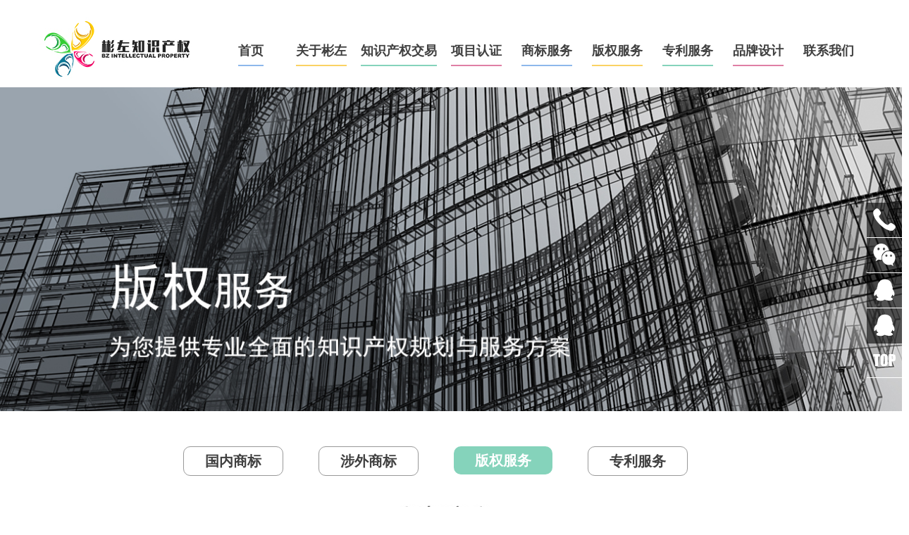

--- FILE ---
content_type: text/html; Charset=gb2312
request_url: http://bzips.com/about/?133.html
body_size: 3297
content:
<!DOCTYPE HTML>
<html>
<head>
<title>版权服务-商标注册|重庆彬左知识产权代理有限公司【官网】</title>
<meta name="description" content="重庆彬左知识产权代理有限公司（简称彬左），是经重庆市工商局批准，国家商标局备案认可的综合性知识产权代理服务的机构。服务热线：18883349510" />
<meta name="keywords" content="重庆知识产权公司,重庆商标,商标注册,软件著作权,重庆专利申请,项目申报服务,高新技术企业,专精特新，重庆知识产权维权，法律咨询，高企认定，工商代办，美国商标注册" />
<link rel="stylesheet" type="text/css" href="/Templates/web/css/css.css" />
<link rel="stylesheet" type="text/css" href="/Templates/web/css/style.css" />
<meta http-equiv="Content-Type" content="text/html; charset=gb2312">
</head>
<body>
<div class="top-width">
<div class="top-logo"><a href="/"><img src="/img/index_02.jpg"></a></div>
<div class="top_right">
<ul class="top-nav">

<li class="onemenu"><a href="/index.asp">首页</a>
<div class="twomenu">
<dl>

</dl>
</div>
</li>

<li class="onemenu"><a href="/about/?137.html">关于彬左</a>
<div class="twomenu">
<dl>

<dt><a href="/about/?137.html">公司简介</a></dt>

<dt><a href="/about/?138.html">顾问团队</a></dt>

<dt><a href="/list/?139_1.html">资讯动态</a></dt>

<dt><a href="/about/?140.html">招贤纳士</a></dt>

</dl>
</div>
</li>

<li class="onemenu"><a href="/list/?149_1.html">知识产权交易</a>
<div class="twomenu">
<dl>

<dt><a href="/list/?150_1.html">商标交易</a></dt>

<dt><a href="/list/?151_1.html">专利交易</a></dt>

<dt><a href="/list/?152_1.html">版权交易</a></dt>

</dl>
</div>
</li>

<li class="onemenu"><a href="/about/?148.html">项目认证</a>
<div class="twomenu">
<dl>

<dt><a href="/about/?148.html">项目资金</a></dt>

<dt><a href="/about/?147.html">资质项目</a></dt>

</dl>
</div>
</li>

<li class="onemenu"><a href="/about/?141.html">商标服务</a>
<div class="twomenu">
<dl>

<dt><a href="/about/?141.html">国内商标</a></dt>

<dt><a href="/about/?142.html">涉外商标</a></dt>

</dl>
</div>
</li>

<li class="onemenu"><a href="/about/?133.html">版权服务</a>
<div class="twomenu">
<dl>

</dl>
</div>
</li>

<li class="onemenu"><a href="/about/?134.html">专利服务</a>
<div class="twomenu">
<dl>

</dl>
</div>
</li>

<li class="onemenu"><a href="/about/?143.html">品牌设计</a>
<div class="twomenu">
<dl>

<dt><a href="/about/?143.html">商标设计</a></dt>

<dt><a href="/about/?144.html">VI设计</a></dt>

<dt><a href="/about/?145.html">画册设计</a></dt>

<dt><a href="/about/?146.html">包装设计</a></dt>

</dl>
</div>
</li>

<li class="onemenu"><a href="/about/?136.html">联系我们</a>
<div class="twomenu">
<dl>

</dl>
</div>
</li>

</ul>
</div>
</div>
<style>
.onemenu:hover .twomenu{display:block;}
.twomenu{display:none;position:absolute;width:100px;text-align:center;background-color:#fff;top:64px;}
.twomenu dl dt{height:30px;border-bottom:1px #000 solid;}
.twomenu dl dt a{border-bottom:0!important;line-height:30px;padding-bottom:0!important;font-size:14px!important;font-family:"微软雅黑"!important;font-weight:normal;}
</style>
<div style=" background-image:url(/img/aboutbanquan.jpg); background-repeat:no-repeat;width:100%;height:460px; background-position:center center;background-size:cover;"></div>
<ul class="cleft-ul" id="left-ul">
<li><a href='/about/?141.html'><span>国内商标</span></a></li>
<li><a href='/about/?142.html'><span>涉外商标</span></a></li>
<li class="colorTree"><a href='/about/?133.html'><span>版权服务</span></a></li>
<li><a href='/about/?134.html'><span>专利服务</span></a></li>
	</ul>
	<div class="clear"></div>
<div class="about-banquan"></div>
<script type="text/javascript" src="/inc/AspCms_Statistics.asp"></script><div class="common-foot">
	<ul class="foot-nav">
		
		<li><a href="/index.asp">首页</a></li>
		
		<li><a href="/about/?137.html">关于彬左</a></li>
		
		<li><a href="/list/?149_1.html">知识产权交易</a></li>
		
		<li><a href="/about/?148.html">项目认证</a></li>
		
		<li><a href="/about/?141.html">商标服务</a></li>
		
		<li><a href="/about/?133.html">版权服务</a></li>
		
		<li><a href="/about/?134.html">专利服务</a></li>
		
		<li><a href="/about/?143.html">品牌设计</a></li>
		
		<li><a href="/about/?136.html">联系我们</a></li>
		
	</ul>
	<div class="foot-width">
		<ul style="width:1200px;">
			<li class="foot-copy">
				<div class="foot-logo"><img src="/img/foot_03.png" style="margin-top:-20px;"></div>
				<div style="font-size:16px;">copy right 重庆彬左知识产权代理有限公司 版权所有</div>
				<div class="cinfo" style="margin-top:10px;"><span style="float:left;"><img src="/img/foot_14.png"></span><span
					 style="float:left;margin-left:10px;">kefu_binzuo@bzips.com</span>
					<div class="clear"></div>
				</div>
				<div class="cinfo" style="margin-top:10px;">投资有风险，入行需谨慎！</div>

			</li>
			<li class="foot-contact">
				<div class="cinfo"><span><img src="/img/foot_06.png"></span>
					<span>重庆：重庆市江北区建新北路36号（伊美大厦）2007<br>杭州：浙江省杭州市拱墅区石祥路688号503室</span>
				</div>
				<div class="clear"></div>
				<div class="cinfo"><span><img src="/img/foot_11.png"></span><span>023-81629510 18883349510</span></div>
				<div class="clear"></div>
				<div style="color:#fff;width:300px;margin-left:50px;line-height:30px;font-size:14px;">Design By Binzuo<br><a href="http://beian.miit.gov.cn
"
					 target="_blank" style="color:#fff;">备案编号：渝ICP备16004880号-1</a></div>
				<div style="width:300px;margin:0 auto;">
					<a target="_blank" href="http://www.beian.gov.cn/portal/registerSystemInfo?recordcode=50010502002674" style="display:inline-block;text-decoration:none;height:20px;line-height:20px;">
						<img src="/ft.png" style="float:left;"/>
						<p style="float:left;height:20px;line-height:20px;margin: 0px 0px 0px 5px; color:#939393;">渝公网安备 50010502002674号</p>
					</a>
				</div>
				<div class="clear"></div>
			</li>
			<li style="margin-left:20px;border:0;margin-top:15px;padding-right:0px;float:left;"><img src="/img/foot_08.png"
				 style="float:left;"></li>
			<li style="margin-left:500px;padding-right:0px;float:left;border-right:none;border-left: 1px #fff dashed;">
				<div style="margin-left:80px;margin-top:19px;"><iframe frameborder="0" height="90" width="90" allowtransparency="true"
					 scrolling="no" src="http://wljg.scjgj.cq.gov.cn/ztgsgl/WebMonitor/GUILayer/eImgMana/gshdimg.aspx?sfdm=120171222155759068858"></iframe></div>
			</li>
			<div class="clear"></div>
		</ul>
	</div>
</div>
<div class="rightIcon">
	<ul>
		<li><img src="/img/tel.png">
			<div class="twoleft1">023-81629510</div>
		</li>
		<li><img src="/img/wx.png">
			<div class="twoleft2"><img src="/img/foot_08.png" style="width:115px;height:115px;"></div>
		</li>
		<li><a href="http://wpa.qq.com/msgrd?v=3&uin=3272482822&site=qq&menu=yes"><img src="/img/qq.png"></a></li>
		<li><a href="http://wpa.qq.com/msgrd?v=3&uin=3072989886&site=qq&menu=yes"><img src="/img/qq.png"></a></li>
		<li><a href="#"><img src="/img/top.png"></a></li>
	</ul>
</div>
<style>
	.rightIcon {
		position: fixed;
		right: 0;
		top: 40%;
		height: 200px;
		width: 50px;
		background: rgba(0, 0, 0, 0.6);
	}

	.rightIcon ul li {
		width: 50px;
		height: 49px;
		border-bottom: 1px #fff solid;
		text-align: center;
		cursor: pointer;
		position: relative;
	}

	.rightIcon ul li img:nth-child(1) {
		margin: 0 auto;
		width: 32px;
		height: 32px;
		padding-top: 8px;
	}

	.rightIcon ul li:nth-child(4) {
		border-bottom: none;
	}

	.twoleft1 {
		display: none;
		position: absolute;
		left: -140px;
		width: 140px;
		top: 0;
		height: 50px;
		background-color: #fff;
		line-height: 50px;
	}

	.twoleft2 {
		display: none;
		position: absolute;
		left: -115px;
		width: 115px;
		top: 0;
		height: 115px;
		background-color: #fff;
	}

	.rightIcon ul li:hover .twoleft1 {
		display: block;
	}

	.rightIcon ul li:hover .twoleft2 {
		display: block;
	}
</style>

</body>
</html>

--- FILE ---
content_type: text/css
request_url: http://bzips.com/Templates/web/css/css.css
body_size: 1446
content:
*{margin:0;padding:0;font-family:"微锟斤拷锟脚猴拷";}
li{list-style:none;}
.clear{ clear:both; }
a{color:#000; text-decoration:none;}
a:hover{color:#000;text-decoration:underline;}
body{
	-webkit-font-smoothing: antialiased;
	-moz-osx-font-smoothing: grayscale;
	}
/*锟斤拷锟斤拷*/
.top-width{width:1200px;margin:0 auto;height:124px;}
.top-logo{float:left;}
.top-logo img{height:124px;}
.top_right{float:left;margin-left:20px;width:930px;}
.top-nav{margin-top:60px;}
.top-nav li{float:left;width:100px;text-align:center;position:relative;z-index:9999999;display:block;height:64px;}
.top-nav li:nth-child(3){float:left;width:120px;text-align:center;position:relative;z-index:9999999;display:block;height:64px;}
.top-nav li a{font-family:"锟斤拷锟斤拷";color:#404040;font-weight:bold;font-size:18px;text-decoration:none;}
.top-nav li:nth-of-type(1) a{border-bottom:2px #8db8eb solid;padding-bottom:10px;}
.top-nav li:nth-of-type(2) a{border-bottom:2px #fad263 solid;padding-bottom:10px;}
.top-nav li:nth-of-type(3) a{border-bottom:2px #85d3bb solid;padding-bottom:10px;}
.top-nav li:nth-of-type(4) a{border-bottom:2px #df7fa5 solid;padding-bottom:10px;}
.top-nav li:nth-of-type(5) a{border-bottom:2px #8db8eb solid;padding-bottom:10px;}
.top-nav li:nth-of-type(6) a{border-bottom:2px #fad263 solid;padding-bottom:10px;}
.top-nav li:nth-of-type(7) a{border-bottom:2px #85d3bb solid;padding-bottom:10px;}
.top-nav li:nth-of-type(8) a{border-bottom:2px #df7fa5 solid;padding-bottom:10px;}
.top-nav li a:hover{background-color:#ffffff;color:#404040;}
/*锟斤拷锟斤拷锟斤拷锟斤拷*/
.bz-business{width:980px;margin:0 auto;}
.bz-business  img{margin-top:60px;}
.bz-businesses{margin:70px auto 0 auto;width:980px;height:320px;}
.bz-businesses li{float:left;width:170px;text-align:center;margin-left:10px;margin-right:10px;}
.bz-businesses li .bz-businesses-img img{margin:0 auto;}
.bz-businesses li .bz-businesses-title{font-size:22px;font-weight:bold;font-family:"锟斤拷锟斤拷";margin-top:10px;}
.bz-businesses li .bz-businesses-text{font-size:12px;font-family:"锟斤拷锟斤拷";margin-top:10px;}
.bz-businesses li .bz-businesses-more{width:90px;height:30px;margin:40px auto 0 auto;background-color:#34495e;border-radius:5px;}
.bz-businesses li .bz-businesses-more a{font-size:12px;color:#fff;line-height:30px;}
.bz-about{width:100%;background-image:url(/img/1_02.jpg);background-repeat:no-repeat;background-size:cover;height:472px;min-width:1340px;margin-top:30px;}
.bz-about-text{width:870px;margin:0 auto;padding-top:60px;font-size:22px;font-family:"锟斤拷锟斤拷";font-weight:400;color:#fff;text-align:center;line-height:36px;}
.bz-about-more{width:90px;height:30px;margin:60px auto 0 auto;border:1px #fff solid;border-radius:5px;text-align:center;}
.bz-about-more a{line-height:30px;font-size:12px;color:#fff;}
.bz-news{width:980px;margin:80px auto 0 auto;height:340px;}
.bz-news li{width:300px;float:left;margin-left:10px;margin-right:10px;}
.bz-news li a{text-decoration:none;}
.bz-news .bz-news-img{width:300px;overflow:hidden;}
.bz-news .bz-news-img img{height:190px;}
.bz-news .bz-news-title{font-family:"锟斤拷锟斤拷";font-weight:bold;color:#404040;font-size:20px;margin-top:20px;border-bottom:2px #404040 dashed;padding-bottom:5px;}
.bz-news .bz-news-content{font-size:12px;font-family:"微锟斤拷锟脚猴拷";margin-top:5px;color:#404040;line-height:20px;}
.bz-case{width:980px;margin:80px auto 0 auto;}
.bz-case li{border:1px #999 solid;width:184px;height:150px;overflow:hidden;float:left;margin-top:5px;margin-bottom:5px;margin-left:5px;margin-right:5px;}
.bz-case li img{width:184px;}

/*锟斤拷权*/
.common-foot{margin-top:20px;background-image:url(/img/foot_02.jpg);width:100%;min-width:1200px;height:303px;background-repeat:no-repeat;}
.foot-nav{width:1200px;margin:0 auto;padding-top:30px;}
.foot-nav li{float:left;margin-left:60px;}
.foot-nav li a{color:#fff;border-bottom:2px #FFF solid;padding-bottom:5px;text-decoration:none;}
.foot-width{width:1100px;margin:80px auto 0 auto;}
.foot-width ul li{height:160px;border-right:1px #fff dashed;float:left;padding-right:20px;}
.foot-copy div{font-size:14px;color:#fff;font-family:"微锟斤拷锟脚猴拷";line-height:24px;}
.foot-contact{margin-left:25px;}
.foot-contact div.cinfo{margin-top:15px;}
.foot-contact div span{float:left;margin-left:10px;color:#fff;font-size:14px;}

--- FILE ---
content_type: text/css
request_url: http://bzips.com/Templates/web/css/style.css
body_size: 1899
content:
.commmon-inner{width:1180px;margin:20px auto;padding-top:10px;padding-left:10px;padding-right:10px;padding-bottom:10px;box-shadow:0px 0px 10px #323232;}
.commmon-inner2{width:1180px;margin:20px auto;padding-top:10px;padding-left:10px;padding-right:10px;padding-bottom:10px;}
.nav-bg{width:100%;min-width:1200px; background-color:#f1f1f1;height:50px;}
.sb_nav{width:1200px;margin:0 auto;line-height:50px;}
.sb_nav ul{float:left;}
.sb_nav ul li{float:left;margin-left:15px;margin-right:15px;}
.currentnavs{float:right;}
.metlist{width:1200px;margin:0 auto;}
.metlist li{width:1170px;height:160px;margin-top:15px;padding:15px 15px;}
.listnews-num{float:left;width:320px;height:160px;overflow:hidden;border-radius:6px;}
.listnews-num img{width:320px;}
.listnews-content{float:left;width:830px;margin-left:20px;}
.listnews-content .news-titles{font-size:18px;font-weight:bold;}
.listnews-content p{font-size:12px;font-family:"????";margin-top:10px;line-height:24px;}
.metlist li:hover{box-shadow:0px 0px 10px #323232;}
.common-fy{margin-top:20px;text-align:center;}
.commmon-inner2 .title{text-align:left;font-size:18px;font-weight:bold;border-bottom:1px #d2d2d2 solid;padding-bottom:8px;}
.commmon-inner2 .editor{margin-top:20px;}
.commmon-inner2 .imgshow{text-align:center;margin-top:20px;}
.commmon-inner2 .ctitle{border-bottom:2px #000 solid;padding-bottom:10px;}
.message_table .text,.message_table .input{padding-top:10px;}
.message_table .input-text{height:30px;}
.message_table .input-text,.textarea-text{width:900px;}
.message_table .submint{padding-top:20px;}
.submint .gbsub{width:200px;height:40px; background-color:#efdece;border:none;cursor:pointer;font-size:16px;color:#000;font-weight:bold;}


/*left*/
.cleft-ul{width:860px;margin:50px auto 0 auto;}
.cleft-ul li{float:left;width:140px;margin-left:50px;height:40px;border:1px #999 solid;text-align:center;line-height:40px;border-radius:10px;}
.cleft-ul li a{font-family:"黑体";font-size:20px;text-decoration:none;font-weight:bold;color:#404040;}
.cleft-ul li.colorOne{background-color:#8db8eb;border:0;}
.cleft-ul li.colorOne a{color:#fff;}
.cleft-ul li.colorTwo{background-color:#fad263;border:0;}
.cleft-ul li.colorTwo a{color:#fff;}
.cleft-ul li.colorTree{background-color:#85d3bb;border:0;}
.cleft-ul li.colorTree a{color:#fff;}
.cleft-ul li.colorFour{background-color:#df7fa5;border:0;}
.cleft-ul li.colorFour a{color:#fff;}


.about-news{width:980px;margin:0 auto;}
.about-news li{height:200px;}
.about-news-pic{float:left;width:520px;overflow:hidden;height:180px;}
.about-news-pic img{width:520px;}
.about-news-content{float:left;width:400px;margin-left:60px;}
.about-news-content .news-titles{font-size:20px;font-family:"黑体";color:#404040;font-weight:bold;}
.about-news-info{margin-top:50px;font-size:18px;font-family:"黑体";color:#404040;line-height:30px;}
.about-news li{border-bottom:2px #dcdcdc solid;padding-bottom:20px;margin-top:40px;}


.about-content{width:960px;margin:0 auto;}
.about-title{width:960px;text-align:center;margin:80px auto 0 auto;}
.about-title-one{font-size:32px;color:#404040;font-family:"黑体";font-weight:bold;}
.about-title-two{font-size:20px;color:#999999;font-family:"Arial";font-weight:bold;margin-top:5px;}
.about-solid{border-bottom:3px #8db8eb solid;width:140px;margin:5px auto;}
.about-solidteam{border-bottom:3px #fad263 solid;width:140px;margin:5px auto;}
.about-solidjoin{border-bottom:3px #df7fa5 solid;width:140px;margin:5px auto;}
.about-about{font-size:20px;margin-top:70px;font-family:"黑体";font-weight:500;color:#404040;line-height:34px;}
.about-culture{margin-top:80px;}
.about-culture-left{float:left;width:480px;}
.about-culture-right{float:left;width:480px;line-height:34px;}
.about-culture-right h3{color:#404040;}
.about-culture-right div{color:#404040;font-size:20px;}
.about-yewu{width:1100px;margin:50px auto 0 auto;text-align:center;}
.about-team{width:980px;margin:80px auto 0 auto;font-family:"黑体";font-weight:500;color:#404040;line-height:34px;font-size:20px;}
.about-team-ad{background-image:url(/img/team-ad.jpg);width:100%;height:580px;background-position:center center;background-repeat:no-repeat;margin-top:40px;}
.about-team-zhishi{width:980px;margin:80px auto 0 auto;}
.about-team-zhishi dl{margin-top:40px;}
.about-team-zhishi dl dt{float:left;width:80px;text-align:left;}
.about-team-zhishi dl dd{float:left;width:900px;}
.about-team-zhishi h3{color:#404040;line-height:34px;}
.about-team-zhishi div.about-team-info{font-size:18px;color:#404040;line-height:34px;}
.about-news{width:980px;margin:80px auto 0 auto;}
.about-news li{width:980px;}
.about-news-pic{float:left;}
.about-news-content{float:left;}
.about-join{width:980px;margin:60px auto 0 auto;border-top:2px #dcdcdc solid;}
.about-join dl{margin-top:40px;}
.about-join dl dt{float:left;width:80px;text-align:left;}
.about-join dl dd{float:left;width:900px;}
.about-join h3{color:#404040;line-height:34px;font-size:24px;}
.about-join div.about-join-info{margin-top:40px;}
.about-join div.about-join-info-title{float:left;font-size:20px;font-family:"黑体";color:#404040;line-height:38px;}
.about-join div.about-join-info-info{float:left;color:#404040;font-size:20px;font-family:"黑体";line-height:38px;width:790px;}
.about-aboutgnsbOne{width:980px;margin:60px auto;font-family:"黑体";font-weight:500;color:#404040;line-height:34px;font-size:20px;}
.about-aboutgnsbOne-bg{width:100%;background-color:#f7f7f7;padding-top:5px;padding-bottom:85px;}
.about-aboutgnsbOne-reg{width:980px;margin:80px auto 0 auto;}
.about-aboutgnsbOne-reg-info{color:#404040;font-size:20px;margin-left:30px;}
.about-gwsb{background-image:url(/img/4-2_05.jpg);width:100%;background-position:top center;background-repeat:no-repeat;height:2192px;}
.about-banquan{background-image:url(/img/5_05.jpg);width:100%;background-position:top center;background-repeat:no-repeat;height:2970px;}
.about-zhuanli{background-image:url(/img/6_06.jpg);width:100%;background-position:top center;background-repeat:no-repeat;height:2863px;}
.about-shangbiao{background-image:url(/img/7-1_05.jpg);width:100%;background-position:top center;background-repeat:no-repeat;height:2185px;}
.about-vi{background-image:url(/img/7-2_05.jpg);width:100%;background-position:top center;background-repeat:no-repeat;height:3062px;}
.about-huace{background-image:url(/img/7-3_04.jpg);width:100%;background-position:top center;background-repeat:no-repeat;height:1924px;}
.about-baozhuang{background-image:url(/img/7-4_04.jpg);width:100%;background-position:top center;background-repeat:no-repeat;height:1916px;}
.contact{background-image:url(/img/8_03.jpg);width:100%;background-position:top center;background-repeat:no-repeat;height:1089px;}


.news-contents{width:980px;margin:80px auto 0 auto;line-height:26px;}
.new-page{width:560px;margin:50px auto;letter-spacing:5px;}
.new-page span{margin-left:5px;}
.met_page{width:980px;margin:60px auto 0 auto;text-align:center;}